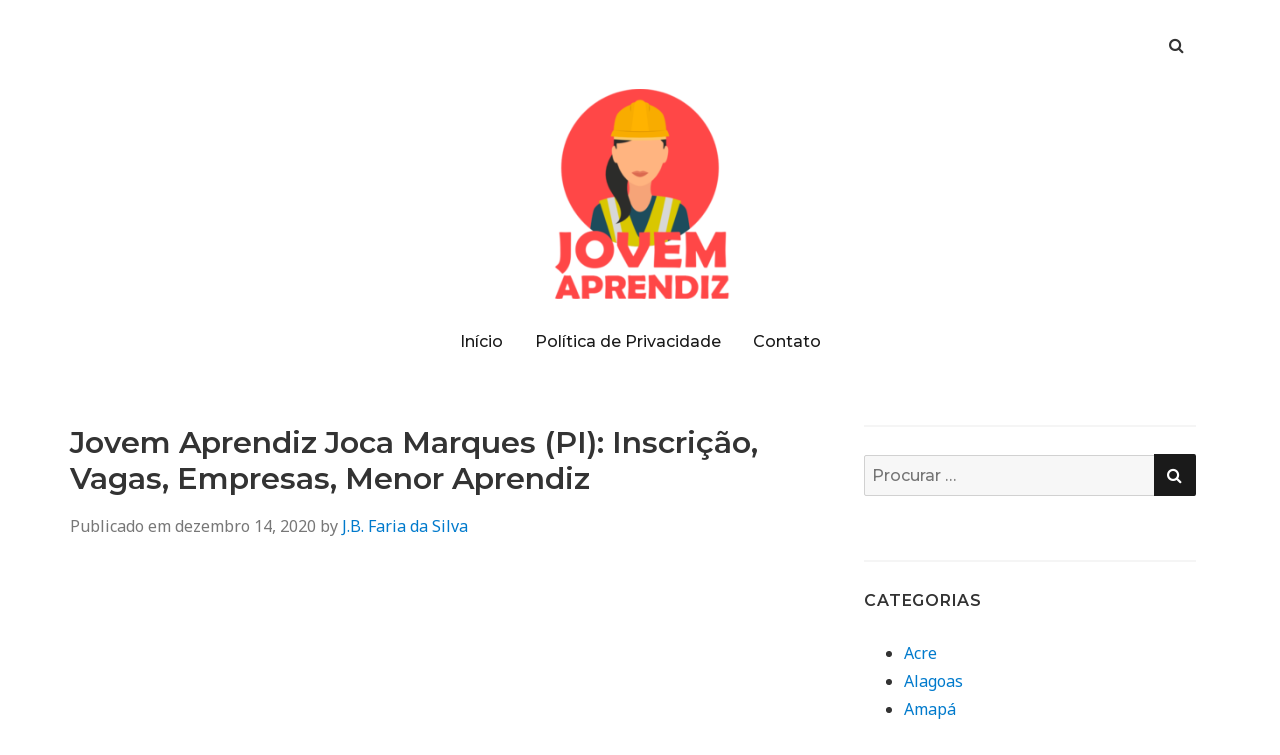

--- FILE ---
content_type: text/html; charset=UTF-8
request_url: https://jovemaprendiz.top/jovem-aprendiz-joca-marques/
body_size: 13165
content:
<!doctype html>
<html lang="pt-BR">
<head class="no-js">
	<meta charset="UTF-8">
	<meta name="viewport" content="width=device-width, initial-scale=1">
	<meta http-equiv="X-UA-Compatible" content="ie=edge">
    <link rel="profile" href="https://gmpg.org/xfn/11">
	    <script>(function(html){html.className = html.className.replace(/\bno-js\b/,'js')})(document.documentElement);</script>
<meta name='robots' content='index, follow, max-image-preview:large, max-snippet:-1, max-video-preview:-1' />

	<!-- This site is optimized with the Yoast SEO plugin v26.6 - https://yoast.com/wordpress/plugins/seo/ -->
	<title>Jovem Aprendiz Joca Marques (PI) ↔ Inscrição, Vagas, Empresas, Menor Aprendiz</title>
	<meta name="description" content="JOVEM APRENDIZ Joca Marques - PI ↔ Como funciona ✅ Quem pode participar ✅ Vagas abertas ✅ Empresas ✅ Inscrição." />
	<link rel="canonical" href="https://jovemaprendiz.top/jovem-aprendiz-joca-marques/" />
	<meta property="og:locale" content="pt_BR" />
	<meta property="og:type" content="article" />
	<meta property="og:title" content="Jovem Aprendiz Joca Marques (PI) ↔ Inscrição, Vagas, Empresas, Menor Aprendiz" />
	<meta property="og:description" content="JOVEM APRENDIZ Joca Marques - PI ↔ Como funciona ✅ Quem pode participar ✅ Vagas abertas ✅ Empresas ✅ Inscrição." />
	<meta property="og:url" content="https://jovemaprendiz.top/jovem-aprendiz-joca-marques/" />
	<meta property="og:site_name" content="Jovem Aprendiz" />
	<meta property="article:published_time" content="2020-12-14T18:12:15+00:00" />
	<meta property="og:image" content="https://1.bp.blogspot.com/-1D6CAKBVA0w/Xoz2XcmomMI/AAAAAAAAC88/25LSHBiOJ004FANGI0nvMKY0TVNlHBrEgCLcBGAsYHQ/s1600/fn.png" />
	<meta name="author" content="J.B. Faria da Silva" />
	<meta name="twitter:card" content="summary_large_image" />
	<meta name="twitter:label1" content="Escrito por" />
	<meta name="twitter:data1" content="J.B. Faria da Silva" />
	<meta name="twitter:label2" content="Est. tempo de leitura" />
	<meta name="twitter:data2" content="4 minutos" />
	<script type="application/ld+json" class="yoast-schema-graph">{"@context":"https://schema.org","@graph":[{"@type":"Article","@id":"https://jovemaprendiz.top/jovem-aprendiz-joca-marques/#article","isPartOf":{"@id":"https://jovemaprendiz.top/jovem-aprendiz-joca-marques/"},"author":{"name":"J.B. Faria da Silva","@id":"https://jovemaprendiz.top/#/schema/person/15d281ecefa0f80dea272e53fca4e540"},"headline":"Jovem Aprendiz Joca Marques (PI): Inscri&ccedil;&atilde;o, Vagas, Empresas, Menor Aprendiz","datePublished":"2020-12-14T18:12:15+00:00","mainEntityOfPage":{"@id":"https://jovemaprendiz.top/jovem-aprendiz-joca-marques/"},"wordCount":730,"publisher":{"@id":"https://jovemaprendiz.top/#organization"},"image":{"@id":"https://jovemaprendiz.top/jovem-aprendiz-joca-marques/#primaryimage"},"thumbnailUrl":"https://1.bp.blogspot.com/-1D6CAKBVA0w/Xoz2XcmomMI/AAAAAAAAC88/25LSHBiOJ004FANGI0nvMKY0TVNlHBrEgCLcBGAsYHQ/s1600/fn.png","keywords":["Nordeste"],"articleSection":["Piauí"],"inLanguage":"pt-BR"},{"@type":"WebPage","@id":"https://jovemaprendiz.top/jovem-aprendiz-joca-marques/","url":"https://jovemaprendiz.top/jovem-aprendiz-joca-marques/","name":"Jovem Aprendiz Joca Marques (PI) ↔ Inscrição, Vagas, Empresas, Menor Aprendiz","isPartOf":{"@id":"https://jovemaprendiz.top/#website"},"primaryImageOfPage":{"@id":"https://jovemaprendiz.top/jovem-aprendiz-joca-marques/#primaryimage"},"image":{"@id":"https://jovemaprendiz.top/jovem-aprendiz-joca-marques/#primaryimage"},"thumbnailUrl":"https://1.bp.blogspot.com/-1D6CAKBVA0w/Xoz2XcmomMI/AAAAAAAAC88/25LSHBiOJ004FANGI0nvMKY0TVNlHBrEgCLcBGAsYHQ/s1600/fn.png","datePublished":"2020-12-14T18:12:15+00:00","description":"JOVEM APRENDIZ Joca Marques - PI ↔ Como funciona ✅ Quem pode participar ✅ Vagas abertas ✅ Empresas ✅ Inscrição.","breadcrumb":{"@id":"https://jovemaprendiz.top/jovem-aprendiz-joca-marques/#breadcrumb"},"inLanguage":"pt-BR","potentialAction":[{"@type":"ReadAction","target":["https://jovemaprendiz.top/jovem-aprendiz-joca-marques/"]}]},{"@type":"ImageObject","inLanguage":"pt-BR","@id":"https://jovemaprendiz.top/jovem-aprendiz-joca-marques/#primaryimage","url":"https://1.bp.blogspot.com/-1D6CAKBVA0w/Xoz2XcmomMI/AAAAAAAAC88/25LSHBiOJ004FANGI0nvMKY0TVNlHBrEgCLcBGAsYHQ/s1600/fn.png","contentUrl":"https://1.bp.blogspot.com/-1D6CAKBVA0w/Xoz2XcmomMI/AAAAAAAAC88/25LSHBiOJ004FANGI0nvMKY0TVNlHBrEgCLcBGAsYHQ/s1600/fn.png"},{"@type":"BreadcrumbList","@id":"https://jovemaprendiz.top/jovem-aprendiz-joca-marques/#breadcrumb","itemListElement":[{"@type":"ListItem","position":1,"name":"Início","item":"https://jovemaprendiz.top/"},{"@type":"ListItem","position":2,"name":"Jovem Aprendiz Joca Marques (PI): Inscri&ccedil;&atilde;o, Vagas, Empresas, Menor Aprendiz"}]},{"@type":"WebSite","@id":"https://jovemaprendiz.top/#website","url":"https://jovemaprendiz.top/","name":"Jovem Aprendiz","description":"Inscrições, Vagas, Requisitos e Benefícios","publisher":{"@id":"https://jovemaprendiz.top/#organization"},"potentialAction":[{"@type":"SearchAction","target":{"@type":"EntryPoint","urlTemplate":"https://jovemaprendiz.top/?s={search_term_string}"},"query-input":{"@type":"PropertyValueSpecification","valueRequired":true,"valueName":"search_term_string"}}],"inLanguage":"pt-BR"},{"@type":"Organization","@id":"https://jovemaprendiz.top/#organization","name":"Jovem Aprendiz","url":"https://jovemaprendiz.top/","logo":{"@type":"ImageObject","inLanguage":"pt-BR","@id":"https://jovemaprendiz.top/#/schema/logo/image/","url":"https://jovemaprendiz.top/wp-content/uploads/2020/02/cropped-logo-jovem-aprendiz.png","contentUrl":"https://jovemaprendiz.top/wp-content/uploads/2020/02/cropped-logo-jovem-aprendiz.png","width":240,"height":240,"caption":"Jovem Aprendiz"},"image":{"@id":"https://jovemaprendiz.top/#/schema/logo/image/"}},{"@type":"Person","@id":"https://jovemaprendiz.top/#/schema/person/15d281ecefa0f80dea272e53fca4e540","name":"J.B. Faria da Silva","image":{"@type":"ImageObject","inLanguage":"pt-BR","@id":"https://jovemaprendiz.top/#/schema/person/image/","url":"https://secure.gravatar.com/avatar/a20609ec3dbdfbadd8bda36f05d58bf637f08ec0032a72a4a4ab4834824b8149?s=96&d=mm&r=g","contentUrl":"https://secure.gravatar.com/avatar/a20609ec3dbdfbadd8bda36f05d58bf637f08ec0032a72a4a4ab4834824b8149?s=96&d=mm&r=g","caption":"J.B. Faria da Silva"},"url":"https://jovemaprendiz.top/author/admin/"}]}</script>
	<!-- / Yoast SEO plugin. -->


<link rel='dns-prefetch' href='//fonts.googleapis.com' />
<link rel="alternate" type="application/rss+xml" title="Feed para Jovem Aprendiz &raquo;" href="https://jovemaprendiz.top/feed/" />
<link rel="alternate" type="application/rss+xml" title="Feed de comentários para Jovem Aprendiz &raquo;" href="https://jovemaprendiz.top/comments/feed/" />
<link rel="alternate" title="oEmbed (JSON)" type="application/json+oembed" href="https://jovemaprendiz.top/wp-json/oembed/1.0/embed?url=https%3A%2F%2Fjovemaprendiz.top%2Fjovem-aprendiz-joca-marques%2F" />
<link rel="alternate" title="oEmbed (XML)" type="text/xml+oembed" href="https://jovemaprendiz.top/wp-json/oembed/1.0/embed?url=https%3A%2F%2Fjovemaprendiz.top%2Fjovem-aprendiz-joca-marques%2F&#038;format=xml" />
<style id='wp-img-auto-sizes-contain-inline-css' type='text/css'>
img:is([sizes=auto i],[sizes^="auto," i]){contain-intrinsic-size:3000px 1500px}
/*# sourceURL=wp-img-auto-sizes-contain-inline-css */
</style>
<style id='wp-emoji-styles-inline-css' type='text/css'>

	img.wp-smiley, img.emoji {
		display: inline !important;
		border: none !important;
		box-shadow: none !important;
		height: 1em !important;
		width: 1em !important;
		margin: 0 0.07em !important;
		vertical-align: -0.1em !important;
		background: none !important;
		padding: 0 !important;
	}
/*# sourceURL=wp-emoji-styles-inline-css */
</style>
<style id='wp-block-library-inline-css' type='text/css'>
:root{--wp-block-synced-color:#7a00df;--wp-block-synced-color--rgb:122,0,223;--wp-bound-block-color:var(--wp-block-synced-color);--wp-editor-canvas-background:#ddd;--wp-admin-theme-color:#007cba;--wp-admin-theme-color--rgb:0,124,186;--wp-admin-theme-color-darker-10:#006ba1;--wp-admin-theme-color-darker-10--rgb:0,107,160.5;--wp-admin-theme-color-darker-20:#005a87;--wp-admin-theme-color-darker-20--rgb:0,90,135;--wp-admin-border-width-focus:2px}@media (min-resolution:192dpi){:root{--wp-admin-border-width-focus:1.5px}}.wp-element-button{cursor:pointer}:root .has-very-light-gray-background-color{background-color:#eee}:root .has-very-dark-gray-background-color{background-color:#313131}:root .has-very-light-gray-color{color:#eee}:root .has-very-dark-gray-color{color:#313131}:root .has-vivid-green-cyan-to-vivid-cyan-blue-gradient-background{background:linear-gradient(135deg,#00d084,#0693e3)}:root .has-purple-crush-gradient-background{background:linear-gradient(135deg,#34e2e4,#4721fb 50%,#ab1dfe)}:root .has-hazy-dawn-gradient-background{background:linear-gradient(135deg,#faaca8,#dad0ec)}:root .has-subdued-olive-gradient-background{background:linear-gradient(135deg,#fafae1,#67a671)}:root .has-atomic-cream-gradient-background{background:linear-gradient(135deg,#fdd79a,#004a59)}:root .has-nightshade-gradient-background{background:linear-gradient(135deg,#330968,#31cdcf)}:root .has-midnight-gradient-background{background:linear-gradient(135deg,#020381,#2874fc)}:root{--wp--preset--font-size--normal:16px;--wp--preset--font-size--huge:42px}.has-regular-font-size{font-size:1em}.has-larger-font-size{font-size:2.625em}.has-normal-font-size{font-size:var(--wp--preset--font-size--normal)}.has-huge-font-size{font-size:var(--wp--preset--font-size--huge)}.has-text-align-center{text-align:center}.has-text-align-left{text-align:left}.has-text-align-right{text-align:right}.has-fit-text{white-space:nowrap!important}#end-resizable-editor-section{display:none}.aligncenter{clear:both}.items-justified-left{justify-content:flex-start}.items-justified-center{justify-content:center}.items-justified-right{justify-content:flex-end}.items-justified-space-between{justify-content:space-between}.screen-reader-text{border:0;clip-path:inset(50%);height:1px;margin:-1px;overflow:hidden;padding:0;position:absolute;width:1px;word-wrap:normal!important}.screen-reader-text:focus{background-color:#ddd;clip-path:none;color:#444;display:block;font-size:1em;height:auto;left:5px;line-height:normal;padding:15px 23px 14px;text-decoration:none;top:5px;width:auto;z-index:100000}html :where(.has-border-color){border-style:solid}html :where([style*=border-top-color]){border-top-style:solid}html :where([style*=border-right-color]){border-right-style:solid}html :where([style*=border-bottom-color]){border-bottom-style:solid}html :where([style*=border-left-color]){border-left-style:solid}html :where([style*=border-width]){border-style:solid}html :where([style*=border-top-width]){border-top-style:solid}html :where([style*=border-right-width]){border-right-style:solid}html :where([style*=border-bottom-width]){border-bottom-style:solid}html :where([style*=border-left-width]){border-left-style:solid}html :where(img[class*=wp-image-]){height:auto;max-width:100%}:where(figure){margin:0 0 1em}html :where(.is-position-sticky){--wp-admin--admin-bar--position-offset:var(--wp-admin--admin-bar--height,0px)}@media screen and (max-width:600px){html :where(.is-position-sticky){--wp-admin--admin-bar--position-offset:0px}}

/*# sourceURL=wp-block-library-inline-css */
</style><style id='global-styles-inline-css' type='text/css'>
:root{--wp--preset--aspect-ratio--square: 1;--wp--preset--aspect-ratio--4-3: 4/3;--wp--preset--aspect-ratio--3-4: 3/4;--wp--preset--aspect-ratio--3-2: 3/2;--wp--preset--aspect-ratio--2-3: 2/3;--wp--preset--aspect-ratio--16-9: 16/9;--wp--preset--aspect-ratio--9-16: 9/16;--wp--preset--color--black: #000000;--wp--preset--color--cyan-bluish-gray: #abb8c3;--wp--preset--color--white: #ffffff;--wp--preset--color--pale-pink: #f78da7;--wp--preset--color--vivid-red: #cf2e2e;--wp--preset--color--luminous-vivid-orange: #ff6900;--wp--preset--color--luminous-vivid-amber: #fcb900;--wp--preset--color--light-green-cyan: #7bdcb5;--wp--preset--color--vivid-green-cyan: #00d084;--wp--preset--color--pale-cyan-blue: #8ed1fc;--wp--preset--color--vivid-cyan-blue: #0693e3;--wp--preset--color--vivid-purple: #9b51e0;--wp--preset--gradient--vivid-cyan-blue-to-vivid-purple: linear-gradient(135deg,rgb(6,147,227) 0%,rgb(155,81,224) 100%);--wp--preset--gradient--light-green-cyan-to-vivid-green-cyan: linear-gradient(135deg,rgb(122,220,180) 0%,rgb(0,208,130) 100%);--wp--preset--gradient--luminous-vivid-amber-to-luminous-vivid-orange: linear-gradient(135deg,rgb(252,185,0) 0%,rgb(255,105,0) 100%);--wp--preset--gradient--luminous-vivid-orange-to-vivid-red: linear-gradient(135deg,rgb(255,105,0) 0%,rgb(207,46,46) 100%);--wp--preset--gradient--very-light-gray-to-cyan-bluish-gray: linear-gradient(135deg,rgb(238,238,238) 0%,rgb(169,184,195) 100%);--wp--preset--gradient--cool-to-warm-spectrum: linear-gradient(135deg,rgb(74,234,220) 0%,rgb(151,120,209) 20%,rgb(207,42,186) 40%,rgb(238,44,130) 60%,rgb(251,105,98) 80%,rgb(254,248,76) 100%);--wp--preset--gradient--blush-light-purple: linear-gradient(135deg,rgb(255,206,236) 0%,rgb(152,150,240) 100%);--wp--preset--gradient--blush-bordeaux: linear-gradient(135deg,rgb(254,205,165) 0%,rgb(254,45,45) 50%,rgb(107,0,62) 100%);--wp--preset--gradient--luminous-dusk: linear-gradient(135deg,rgb(255,203,112) 0%,rgb(199,81,192) 50%,rgb(65,88,208) 100%);--wp--preset--gradient--pale-ocean: linear-gradient(135deg,rgb(255,245,203) 0%,rgb(182,227,212) 50%,rgb(51,167,181) 100%);--wp--preset--gradient--electric-grass: linear-gradient(135deg,rgb(202,248,128) 0%,rgb(113,206,126) 100%);--wp--preset--gradient--midnight: linear-gradient(135deg,rgb(2,3,129) 0%,rgb(40,116,252) 100%);--wp--preset--font-size--small: 13px;--wp--preset--font-size--medium: 20px;--wp--preset--font-size--large: 36px;--wp--preset--font-size--x-large: 42px;--wp--preset--spacing--20: 0.44rem;--wp--preset--spacing--30: 0.67rem;--wp--preset--spacing--40: 1rem;--wp--preset--spacing--50: 1.5rem;--wp--preset--spacing--60: 2.25rem;--wp--preset--spacing--70: 3.38rem;--wp--preset--spacing--80: 5.06rem;--wp--preset--shadow--natural: 6px 6px 9px rgba(0, 0, 0, 0.2);--wp--preset--shadow--deep: 12px 12px 50px rgba(0, 0, 0, 0.4);--wp--preset--shadow--sharp: 6px 6px 0px rgba(0, 0, 0, 0.2);--wp--preset--shadow--outlined: 6px 6px 0px -3px rgb(255, 255, 255), 6px 6px rgb(0, 0, 0);--wp--preset--shadow--crisp: 6px 6px 0px rgb(0, 0, 0);}:where(.is-layout-flex){gap: 0.5em;}:where(.is-layout-grid){gap: 0.5em;}body .is-layout-flex{display: flex;}.is-layout-flex{flex-wrap: wrap;align-items: center;}.is-layout-flex > :is(*, div){margin: 0;}body .is-layout-grid{display: grid;}.is-layout-grid > :is(*, div){margin: 0;}:where(.wp-block-columns.is-layout-flex){gap: 2em;}:where(.wp-block-columns.is-layout-grid){gap: 2em;}:where(.wp-block-post-template.is-layout-flex){gap: 1.25em;}:where(.wp-block-post-template.is-layout-grid){gap: 1.25em;}.has-black-color{color: var(--wp--preset--color--black) !important;}.has-cyan-bluish-gray-color{color: var(--wp--preset--color--cyan-bluish-gray) !important;}.has-white-color{color: var(--wp--preset--color--white) !important;}.has-pale-pink-color{color: var(--wp--preset--color--pale-pink) !important;}.has-vivid-red-color{color: var(--wp--preset--color--vivid-red) !important;}.has-luminous-vivid-orange-color{color: var(--wp--preset--color--luminous-vivid-orange) !important;}.has-luminous-vivid-amber-color{color: var(--wp--preset--color--luminous-vivid-amber) !important;}.has-light-green-cyan-color{color: var(--wp--preset--color--light-green-cyan) !important;}.has-vivid-green-cyan-color{color: var(--wp--preset--color--vivid-green-cyan) !important;}.has-pale-cyan-blue-color{color: var(--wp--preset--color--pale-cyan-blue) !important;}.has-vivid-cyan-blue-color{color: var(--wp--preset--color--vivid-cyan-blue) !important;}.has-vivid-purple-color{color: var(--wp--preset--color--vivid-purple) !important;}.has-black-background-color{background-color: var(--wp--preset--color--black) !important;}.has-cyan-bluish-gray-background-color{background-color: var(--wp--preset--color--cyan-bluish-gray) !important;}.has-white-background-color{background-color: var(--wp--preset--color--white) !important;}.has-pale-pink-background-color{background-color: var(--wp--preset--color--pale-pink) !important;}.has-vivid-red-background-color{background-color: var(--wp--preset--color--vivid-red) !important;}.has-luminous-vivid-orange-background-color{background-color: var(--wp--preset--color--luminous-vivid-orange) !important;}.has-luminous-vivid-amber-background-color{background-color: var(--wp--preset--color--luminous-vivid-amber) !important;}.has-light-green-cyan-background-color{background-color: var(--wp--preset--color--light-green-cyan) !important;}.has-vivid-green-cyan-background-color{background-color: var(--wp--preset--color--vivid-green-cyan) !important;}.has-pale-cyan-blue-background-color{background-color: var(--wp--preset--color--pale-cyan-blue) !important;}.has-vivid-cyan-blue-background-color{background-color: var(--wp--preset--color--vivid-cyan-blue) !important;}.has-vivid-purple-background-color{background-color: var(--wp--preset--color--vivid-purple) !important;}.has-black-border-color{border-color: var(--wp--preset--color--black) !important;}.has-cyan-bluish-gray-border-color{border-color: var(--wp--preset--color--cyan-bluish-gray) !important;}.has-white-border-color{border-color: var(--wp--preset--color--white) !important;}.has-pale-pink-border-color{border-color: var(--wp--preset--color--pale-pink) !important;}.has-vivid-red-border-color{border-color: var(--wp--preset--color--vivid-red) !important;}.has-luminous-vivid-orange-border-color{border-color: var(--wp--preset--color--luminous-vivid-orange) !important;}.has-luminous-vivid-amber-border-color{border-color: var(--wp--preset--color--luminous-vivid-amber) !important;}.has-light-green-cyan-border-color{border-color: var(--wp--preset--color--light-green-cyan) !important;}.has-vivid-green-cyan-border-color{border-color: var(--wp--preset--color--vivid-green-cyan) !important;}.has-pale-cyan-blue-border-color{border-color: var(--wp--preset--color--pale-cyan-blue) !important;}.has-vivid-cyan-blue-border-color{border-color: var(--wp--preset--color--vivid-cyan-blue) !important;}.has-vivid-purple-border-color{border-color: var(--wp--preset--color--vivid-purple) !important;}.has-vivid-cyan-blue-to-vivid-purple-gradient-background{background: var(--wp--preset--gradient--vivid-cyan-blue-to-vivid-purple) !important;}.has-light-green-cyan-to-vivid-green-cyan-gradient-background{background: var(--wp--preset--gradient--light-green-cyan-to-vivid-green-cyan) !important;}.has-luminous-vivid-amber-to-luminous-vivid-orange-gradient-background{background: var(--wp--preset--gradient--luminous-vivid-amber-to-luminous-vivid-orange) !important;}.has-luminous-vivid-orange-to-vivid-red-gradient-background{background: var(--wp--preset--gradient--luminous-vivid-orange-to-vivid-red) !important;}.has-very-light-gray-to-cyan-bluish-gray-gradient-background{background: var(--wp--preset--gradient--very-light-gray-to-cyan-bluish-gray) !important;}.has-cool-to-warm-spectrum-gradient-background{background: var(--wp--preset--gradient--cool-to-warm-spectrum) !important;}.has-blush-light-purple-gradient-background{background: var(--wp--preset--gradient--blush-light-purple) !important;}.has-blush-bordeaux-gradient-background{background: var(--wp--preset--gradient--blush-bordeaux) !important;}.has-luminous-dusk-gradient-background{background: var(--wp--preset--gradient--luminous-dusk) !important;}.has-pale-ocean-gradient-background{background: var(--wp--preset--gradient--pale-ocean) !important;}.has-electric-grass-gradient-background{background: var(--wp--preset--gradient--electric-grass) !important;}.has-midnight-gradient-background{background: var(--wp--preset--gradient--midnight) !important;}.has-small-font-size{font-size: var(--wp--preset--font-size--small) !important;}.has-medium-font-size{font-size: var(--wp--preset--font-size--medium) !important;}.has-large-font-size{font-size: var(--wp--preset--font-size--large) !important;}.has-x-large-font-size{font-size: var(--wp--preset--font-size--x-large) !important;}
/*# sourceURL=global-styles-inline-css */
</style>

<style id='classic-theme-styles-inline-css' type='text/css'>
/*! This file is auto-generated */
.wp-block-button__link{color:#fff;background-color:#32373c;border-radius:9999px;box-shadow:none;text-decoration:none;padding:calc(.667em + 2px) calc(1.333em + 2px);font-size:1.125em}.wp-block-file__button{background:#32373c;color:#fff;text-decoration:none}
/*# sourceURL=/wp-includes/css/classic-themes.min.css */
</style>
<link rel='stylesheet' id='contact-form-7-css' href='https://jovemaprendiz.top/wp-content/plugins/contact-form-7/includes/css/styles.css?ver=6.1.4' type='text/css' media='all' />
<link rel='stylesheet' id='kk-star-ratings-css' href='https://jovemaprendiz.top/wp-content/plugins/kk-star-ratings/src/core/public/css/kk-star-ratings.min.css?ver=5.4.10.3' type='text/css' media='all' />
<link rel='stylesheet' id='simplent-google-fonts-css' href='https://fonts.googleapis.com/css?family=Montserrat%3A300%2C400%2C500%2C600%2C700%2C800%7CNoto+Sans%3A400%2C400i%2C700%2C700i&#038;ver=6.9' type='text/css' media='all' />
<link rel='stylesheet' id='bootstrap-css' href='https://jovemaprendiz.top/wp-content/themes/simplent/assets/css/bootstrap.min.css?ver=3.3.7' type='text/css' media='all' />
<link rel='stylesheet' id='font-awesome-css' href='https://jovemaprendiz.top/wp-content/themes/simplent/assets/css/font-awesome.min.css?ver=4.7.0' type='text/css' media='all' />
<link rel='stylesheet' id='simplent-style-css' href='https://jovemaprendiz.top/wp-content/themes/simplent/style.css?ver=6.9' type='text/css' media='all' />
<script type="text/javascript" src="https://jovemaprendiz.top/wp-includes/js/jquery/jquery.min.js?ver=3.7.1" id="jquery-core-js"></script>
<script type="text/javascript" src="https://jovemaprendiz.top/wp-includes/js/jquery/jquery-migrate.min.js?ver=3.4.1" id="jquery-migrate-js"></script>
<script type="text/javascript" id="jquery-js-after">
/* <![CDATA[ */
jQuery(document).ready(function() {
	jQuery(".13df4fe462d304076197f350ffc991ce").click(function() {
		jQuery.post(
			"https://jovemaprendiz.top/wp-admin/admin-ajax.php", {
				"action": "quick_adsense_onpost_ad_click",
				"quick_adsense_onpost_ad_index": jQuery(this).attr("data-index"),
				"quick_adsense_nonce": "e148308014",
			}, function(response) { }
		);
	});
});

//# sourceURL=jquery-js-after
/* ]]> */
</script>
<link rel="https://api.w.org/" href="https://jovemaprendiz.top/wp-json/" /><link rel="alternate" title="JSON" type="application/json" href="https://jovemaprendiz.top/wp-json/wp/v2/posts/1077" /><link rel="EditURI" type="application/rsd+xml" title="RSD" href="https://jovemaprendiz.top/xmlrpc.php?rsd" />
<meta name="generator" content="WordPress 6.9" />
<link rel='shortlink' href='https://jovemaprendiz.top/?p=1077' />
<script data-ad-client="ca-pub-1671498104303322" async src="https://pagead2.googlesyndication.com/pagead/js/adsbygoogle.js"></script>	<style id="simplent-custom-header-styles" type="text/css">
    .site-branding .site-title a,
    .site-description {
        color: #blank;
    }
	</style>

		<style type="text/css" id="header-css">
		.site-branding {
			margin: 0 auto 0 0;
		}

		.site-branding .site-title,
		.site-description {
			clip: rect(1px, 1px, 1px, 1px);
			position: absolute;
		}
	</style>
	<link rel="icon" href="https://jovemaprendiz.top/wp-content/uploads/2020/02/cropped-190696-32x32.png" sizes="32x32" />
<link rel="icon" href="https://jovemaprendiz.top/wp-content/uploads/2020/02/cropped-190696-192x192.png" sizes="192x192" />
<link rel="apple-touch-icon" href="https://jovemaprendiz.top/wp-content/uploads/2020/02/cropped-190696-180x180.png" />
<meta name="msapplication-TileImage" content="https://jovemaprendiz.top/wp-content/uploads/2020/02/cropped-190696-270x270.png" />

</head>
<body class="wp-singular post-template-default single single-post postid-1077 single-format-standard wp-custom-logo wp-theme-simplent">
    <div class="search-popup">
        <span class="search-popup-close"><i class="fa fa-times"></i></span>
        
<form action="https://jovemaprendiz.top/" method="get" role="search" id="searchform_topbar" class="search-top-bar-popup search-form">
	<label>
		<span class="screen-reader-text">Busca por:</span>
		<input type="search" class="search-field-top-bar" id="search-field-top-bar" placeholder="Procurar &hellip;" value="" name="s" />
	</label>
	<button type="submit" class="search-submit search-top-bar-submit" id="search-top-bar-submit">
        <span class="fa fa-search header-search-icon"></span>
        <span class="screen-reader-text">
            Pesquisa        </span>
    </button>
</form>
    </div><!-- .search-popup -->

<div id="page" class="site">
    <div class="site-inner">
        <a class="skip-link screen-reader-text" href="#content">Pular para o conteúdo</a>

        <header id="masthead" class="site-header" role="banner">

                    <div class="container">
                <div class="header-links">
                                            <span class="btn-search fa fa-search icon-button-search"></span>
                    	                                </div><!-- .header-link -->
            </div>
        
        <div class="site-header-main">
            <div class="site-branding">
                <a href="https://jovemaprendiz.top/" class="custom-logo-link" rel="home"><img width="240" height="240" src="https://jovemaprendiz.top/wp-content/uploads/2020/02/cropped-logo-jovem-aprendiz.png" class="custom-logo" alt="Jovem Aprendiz" decoding="async" fetchpriority="high" srcset="https://jovemaprendiz.top/wp-content/uploads/2020/02/cropped-logo-jovem-aprendiz.png 240w, https://jovemaprendiz.top/wp-content/uploads/2020/02/cropped-logo-jovem-aprendiz-150x150.png 150w" sizes="(max-width: 240px) 100vw, 240px" /></a>                    <p class="site-title">
                        <a href="https://jovemaprendiz.top/" rel="home">
                            Jovem Aprendiz                        </a>
                    </p>
                                    <p class="site-description">Inscrições, Vagas, Requisitos e Benefícios</p>
                
            </div><!-- .site-branding -->

                        <div class="menu-wrapper">
                <button id="menu-toggle" class="menu-toggle toggled-on" aria-expanded="true" aria-controls="site-navigation social-navigation">Menu</button>
                <div id="site-header-menu" class="site-header-menu clearfix">

                        <nav id="site-navigation" class="main-navigation container" role="navigation" aria-label="Menu principal">
				            <div class="menu-menu-1-container"><ul id="menu-menu-1" class="primary-menu"><li id="menu-item-13" class="menu-item menu-item-type-custom menu-item-object-custom menu-item-home menu-item-13"><a href="https://jovemaprendiz.top/">Início</a></li>
<li id="menu-item-15" class="menu-item menu-item-type-post_type menu-item-object-page menu-item-15"><a href="https://jovemaprendiz.top/politica-de-privacidade/">Política de Privacidade</a></li>
<li id="menu-item-14" class="menu-item menu-item-type-post_type menu-item-object-page menu-item-14"><a href="https://jovemaprendiz.top/contato/">Contato</a></li>
</ul></div>                        </nav><!-- .main-navigation -->
                </div><!-- .site-header-menu -->
            </div><!-- .menu-wrapper -->
            
        </div><!-- .site-header-main -->


    
</header>

        <div id="content" class="site-content container">

	<div id="primary" class="content-area row">
		<main id="main" class="site-main col-md-8 col-sm-12" role="main">

			
<article id="post-1077" class="post-1077 post type-post status-publish format-standard hentry category-piaui tag-nordeste">

	<header class="entry-header">
		<h1 class="entry-title">Jovem Aprendiz Joca Marques (PI): Inscri&ccedil;&atilde;o, Vagas, Empresas, Menor Aprendiz</h1>
		<div class="entry-info">
			<span class="posted-on">Publicado em <time class="entry-date published updated" datetime="2020-12-14T18:12:15+00:00">dezembro 14, 2020</time></span><span class="author-info"> by <a href="https://jovemaprendiz.top/author/admin/">J.B. Faria da Silva</a></span>		</div>
	</header>

	
	<div class="entry-content">
		<div class="13df4fe462d304076197f350ffc991ce" data-index="1" style="float: none; margin:0px 0 0px 0; text-align:center;">
<script async src="//pagead2.googlesyndication.com/pagead/js/adsbygoogle.js"></script>
<!-- link 1 -->
<ins class="adsbygoogle"
     style="display:block"
     data-ad-client="ca-pub-1671498104303322"
     data-ad-slot="6617300856"
     data-ad-format="link"
     data-full-width-responsive="true"></ins>
<script>
(adsbygoogle = window.adsbygoogle || []).push({});
</script>
</div>
<p>O <strong>Jovem Aprendiz Joca Marques (PI)</strong> &eacute; uma grande possibilidade para qualquer candidato jocamarquense que deseja participar do mercado de trabalho. A iniciativa de aprendizagem est&aacute; com vagas dispon&iacute;veis, e qualquer um dos 5.350 residentes de Joca Marques pode participar do Jovem Aprendiz Joca Marques.</p><div class="13df4fe462d304076197f350ffc991ce" data-index="2" style="float: none; margin:0px 0 0px 0; text-align:center;">
<script async src="//pagead2.googlesyndication.com/pagead/js/adsbygoogle.js"></script>
<!-- link 2 -->
<ins class="adsbygoogle"
     style="display:block"
     data-ad-client="ca-pub-1671498104303322"
     data-ad-slot="8487773969"
     data-ad-format="link"
     data-full-width-responsive="true"></ins>
<script>
(adsbygoogle = window.adsbygoogle || []).push({});
</script>
</div>

<p>Logo abaixo, voc&ecirc; jocamarquense poder&aacute; acessar todas as informa&ccedil;&otilde;es necess&aacute;rias para participar do <strong>Jovem Aprendiz Joca Marques</strong>. Iremos mostrar com detalhes como funciona o processo de matr&iacute;cula, bem como tamb&eacute;m as regras para se participar&nbsp; e benef&iacute;cios concedidos pelo programa!</p>
<p><img decoding="async" class="size-full" src="https://1.bp.blogspot.com/-1D6CAKBVA0w/Xoz2XcmomMI/AAAAAAAAC88/25LSHBiOJ004FANGI0nvMKY0TVNlHBrEgCLcBGAsYHQ/s1600/fn.png" alt="Jovem Aprendiz" width="100%" /></p>
<h2>Jovem Aprendiz Joca Marques</h2>
<p>Sendo uma localidade de 5.350 pessoas do <a href="https://jovemaprendiz.top/category/piaui/"><strong>Piauí</strong></a>, Joca Marques tamb&eacute;m providencia vagas no programa Jovem Aprendiz. Programa esse, que tem como objetivo ofertar oportunidade aos jovens e adolescentes de obterem experi&ecirc;ncias no mercado de trabalho, visto que, no passado essas chances eram m&iacute;nimas devido a falta de programas como este.</p><div class="13df4fe462d304076197f350ffc991ce" data-index="5" style="float: none; margin:0px 0 0px 0; text-align:center;">
<script async src="//pagead2.googlesyndication.com/pagead/js/adsbygoogle.js"></script>
<!-- link 3 -->
<ins class="adsbygoogle"
     style="display:block"
     data-ad-client="ca-pub-1671498104303322"
     data-ad-slot="6196320375"
     data-ad-format="link"
     data-full-width-responsive="true"></ins>
<script>
(adsbygoogle = window.adsbygoogle || []).push({});
</script>
</div>

<p>Com o <strong>Jovem Aprendiz Joca Marques</strong>, os ingressantes n&atilde;o precisam largar a escola para garantir a vaga. Assim sendo, al&eacute;m de incentivar que ganhem mais interesse pelos estudos, a oportunidade ainda gera emprego.</p>
<p>https://www.youtube.com/watch?v=PUWYTYkCXX4</p>
<p>Al&eacute;m de uma aprendizagem profissional criada a partir de um curso profissionalizante, tamb&eacute;m oferecido pela empresa contratante.</p>
<p>Em seguida, mais informa&ccedil;&otilde;es sobre!</p>
<h2>Benef&iacute;cios oferecidos ao Jovem Aprendiz Joca Marques</h2>
<p>Al&eacute;m de ganhar experi&ecirc;ncias e conhecimento, o <strong>Jovem Aprendiz Joca Marques</strong> tem direito a diversos benef&iacute;cios. Esses benef&iacute;cios s&atilde;o oferecidos tanto pelas organiza&ccedil;&otilde;es de grande porte como tamb&eacute;m de m&eacute;dio porte, que integram o programa.</p>
<p>Confira a seguir, a lista de benef&iacute;cios:</p>
<ul>
<li>Sal&aacute;rio no valor de um sal&aacute;rio-m&iacute;nimo nacional;</li>
<li>Participa&ccedil;&atilde;o no 13&ordm; sal&aacute;rio;</li>
<li>Vale-refei&ccedil;&atilde;o;</li>
<li>Aux&iacute;lio-transporte sem desconto no sal&aacute;rio;</li>
<li>Seguro de vida em grupo;</li>
<li>Assist&ecirc;ncia odontol&oacute;gica;</li>
<li>Seguro de vida;</li>
<li>Plano de Sa&uacute;de;</li>
<li>Curso de capacita&ccedil;&atilde;o profissional;</li>
<li>F&eacute;rias remuneradas.</li>
</ul>
<p><strong>Confira mais oportunidades de aprendizagem do Piauí:</strong></p><div class="13df4fe462d304076197f350ffc991ce" data-index="3" style="float: none; margin:0px 0 0px 0; text-align:center;">
<script async src="//pagead2.googlesyndication.com/pagead/js/adsbygoogle.js"></script>
<!-- 336 1 -->
<ins class="adsbygoogle"
     style="display:inline-block;width:336px;height:280px"
     data-ad-client="ca-pub-1671498104303322"
     data-ad-slot="5115628876"></ins>
<script>
(adsbygoogle = window.adsbygoogle || []).push({});
</script>
</div>

<p><strong>[sspostsincat category=&#8221;Piauí&#8221;]</strong></p>
<h2>Vagas abertas no Jovem Aprendiz Joca Marques</h2>
<p>Diversas corpora&ccedil;&otilde;es oferecem vagas no <strong>Jovem Aprendiz Joca Marques</strong>. Essas vagas, na maioria das vezes ficam abertas durante todo o ano. Dessa Forma, o aspirante possui uma maior oportunidade de ser nomeado.</p>
<p>Entre as principais empresas, est&atilde;o:</p>
<ul>
<li>Banco do Brasil;</li>
<li>Caixa Econ&ocirc;mica Federal;</li>
<li>Correios;</li>
<li>Ita&uacute;;</li>
<li>Bradesco;</li>
<li>Detran PI.</li>
</ul>
<p>*Para informa&ccedil;&otilde;es sobre o <strong>Jovem Aprendiz Joca Marques</strong> de uma das empresas listadas acima, basta apenas acessar a sua p&aacute;gina oficial.</p>
<h2>Quem pode se inscrever no Jovem Aprendiz Joca Marques?</h2>
<p>A <strong>Lei de Aprendizagem</strong> criou algumas regras, onde apenas aqueles que se enquadrarem podem se inscrever no <strong>Jovem Aprendiz Joca Marques</strong>.</p>
<p>Abaixo, leia se voc&ecirc; se enquadra em uma das regras de cadastro no <a href="https://jovemaprendiz.top/">Jovem Aprendiz</a>:</p>
<ul>
<li>O candidato dever&aacute; ter entre 14 e 21 anos no m&aacute;ximo;</li>
<li>Estar inscrito em uma institui&ccedil;&atilde;o de ensino nos cursos de Ensino Fundamental ou Ensino M&eacute;dio;</li>
<li>Ser&aacute; dada prefer&ecirc;ncia para jovens de baixa renda (requisito n&atilde;o obrigat&oacute;rio);</li>
<li>Possuir carga hor&aacute;ria dispon&iacute;vel de 4 &agrave; 6 horas di&aacute;rias (tempo para a realiza&ccedil;&atilde;o das atividades profissionais);</li>
<li>N&atilde;o ter nenhum registro profissional anterior na carteira de trabalho.</li>
</ul>
<h2>Inscri&ccedil;&otilde;es Jovem Aprendiz Joca Marques (PI)</h2>
<p>As <strong>inscri&ccedil;&otilde;es no Jovem Aprendiz Joca Marques</strong> podem ser efetuadas exclusivamente online, de duas maneiras diferentes:</p>
<ul>
<li>Usando o pr&oacute;prio site da empresa desejada;</li>
<li>Utilizando p&aacute;ginas de quadro de empregos.</li>
</ul>
<p>No portal da empresa, voc&ecirc; precisa unicamente procurar pela op&ccedil;&atilde;o &ldquo;Trabalhe Conosco&rdquo; que em v&aacute;rias sites est&aacute; localizada no fim da p&aacute;gina.</p>
<p>Caso opte pela segunda op&ccedil;&atilde;o, veja a seguir os principais sites que informam vagas de emprego no <strong>Jovem Aprendiz Joca Marques</strong>:</p>
<ul>
<li>Infojobs</li>
<li>Vagas.com.br</li>
<li>Mitula</li>
<li>Secretaria do Trabalho do Estado do Piauí</li>
<li>JobR&aacute;pido</li>
</ul>


<div class="kk-star-ratings kksr-auto kksr-align-left kksr-valign-bottom"
    data-payload='{&quot;align&quot;:&quot;left&quot;,&quot;id&quot;:&quot;1077&quot;,&quot;slug&quot;:&quot;default&quot;,&quot;valign&quot;:&quot;bottom&quot;,&quot;ignore&quot;:&quot;&quot;,&quot;reference&quot;:&quot;auto&quot;,&quot;class&quot;:&quot;&quot;,&quot;count&quot;:&quot;0&quot;,&quot;legendonly&quot;:&quot;&quot;,&quot;readonly&quot;:&quot;&quot;,&quot;score&quot;:&quot;0&quot;,&quot;starsonly&quot;:&quot;&quot;,&quot;best&quot;:&quot;5&quot;,&quot;gap&quot;:&quot;4&quot;,&quot;greet&quot;:&quot;Rate this post&quot;,&quot;legend&quot;:&quot;0\/5 - (0 voto)&quot;,&quot;size&quot;:&quot;24&quot;,&quot;title&quot;:&quot;Jovem Aprendiz Joca Marques (PI): Inscri\u0026ccedil;\u0026atilde;o, Vagas, Empresas, Menor Aprendiz&quot;,&quot;width&quot;:&quot;0&quot;,&quot;_legend&quot;:&quot;{score}\/{best} - ({count} {votes})&quot;,&quot;font_factor&quot;:&quot;1.25&quot;}'>
            
<div class="kksr-stars">
    
<div class="kksr-stars-inactive">
            <div class="kksr-star" data-star="1" style="padding-right: 4px">
            

<div class="kksr-icon" style="width: 24px; height: 24px;"></div>
        </div>
            <div class="kksr-star" data-star="2" style="padding-right: 4px">
            

<div class="kksr-icon" style="width: 24px; height: 24px;"></div>
        </div>
            <div class="kksr-star" data-star="3" style="padding-right: 4px">
            

<div class="kksr-icon" style="width: 24px; height: 24px;"></div>
        </div>
            <div class="kksr-star" data-star="4" style="padding-right: 4px">
            

<div class="kksr-icon" style="width: 24px; height: 24px;"></div>
        </div>
            <div class="kksr-star" data-star="5" style="padding-right: 4px">
            

<div class="kksr-icon" style="width: 24px; height: 24px;"></div>
        </div>
    </div>
    
<div class="kksr-stars-active" style="width: 0px;">
            <div class="kksr-star" style="padding-right: 4px">
            

<div class="kksr-icon" style="width: 24px; height: 24px;"></div>
        </div>
            <div class="kksr-star" style="padding-right: 4px">
            

<div class="kksr-icon" style="width: 24px; height: 24px;"></div>
        </div>
            <div class="kksr-star" style="padding-right: 4px">
            

<div class="kksr-icon" style="width: 24px; height: 24px;"></div>
        </div>
            <div class="kksr-star" style="padding-right: 4px">
            

<div class="kksr-icon" style="width: 24px; height: 24px;"></div>
        </div>
            <div class="kksr-star" style="padding-right: 4px">
            

<div class="kksr-icon" style="width: 24px; height: 24px;"></div>
        </div>
    </div>
</div>
                

<div class="kksr-legend" style="font-size: 19.2px;">
            <span class="kksr-muted">Rate this post</span>
    </div>
    </div>
<div class="13df4fe462d304076197f350ffc991ce" data-index="4" style="float: none; margin:0px 0 0px 0; text-align:center;">
<script async src="//pagead2.googlesyndication.com/pagead/js/adsbygoogle.js"></script>
<!-- 336 2 -->
<ins class="adsbygoogle"
     style="display:inline-block;width:336px;height:280px"
     data-ad-client="ca-pub-1671498104303322"
     data-ad-slot="8449257276"></ins>
<script>
(adsbygoogle = window.adsbygoogle || []).push({});
</script>
</div>

<div style="font-size: 0px; height: 0px; line-height: 0px; margin: 0; padding: 0; clear: both;"></div>	</div><!-- .entry-content -->

	<footer class="entry-footer clearfix"><span class="cat-tags-links"><span class="cat-links"><span class="cat-icon"><i class="fa fa-folder-open"></i></span><span class="screen-reader-text">Categorias</span><a href="https://jovemaprendiz.top/category/piaui/" rel="category tag">Piauí</a></span><span class="tags-links"><span class="tags-icon"><i class="fa fa-hashtag" aria-hidden="true"></i></span><span class="screen-reader-text">Marcações</span><a href="https://jovemaprendiz.top/tag/nordeste/" rel="tag">Nordeste</a></span></span></footer></article>

	<nav class="navigation post-navigation" aria-label="Posts">
		<h2 class="screen-reader-text">Navegação de Post</h2>
		<div class="nav-links"><div class="nav-previous"><a href="https://jovemaprendiz.top/jovem-aprendiz-joaquim-pires/" rel="prev"><span class="meta-nav" aria-hidden="true">Anterior</span><span class="screen-reader-text">Post anterior:</span> <span class="post-title">Jovem Aprendiz Joaquim Pires (PI): Inscri&ccedil;&atilde;o, Vagas, Empresas, Menor Aprendiz</span></a></div><div class="nav-next"><a href="https://jovemaprendiz.top/jovem-aprendiz-jose-de-freitas/" rel="next"><span class="meta-nav" aria-hidden="true">Próximo</span><span class="screen-reader-text">Próximo post:</span> <span class="post-title">Jovem Aprendiz José de Freitas (PI): Inscri&ccedil;&atilde;o, Vagas, Empresas, Menor Aprendiz</span></a></div></div>
	</nav>
		</main><!-- .site-main -->
		
<aside id="secondary" class="sidebar widget-area col-md-4 col-sm-12" role="complementary">
	<section id="search-2" class="widget widget_search">
<form action="https://jovemaprendiz.top/" method="get" role="search" id="searchform_topbar" class="search-top-bar-popup search-form">
	<label>
		<span class="screen-reader-text">Busca por:</span>
		<input type="search" class="search-field-top-bar" id="search-field-top-bar" placeholder="Procurar &hellip;" value="" name="s" />
	</label>
	<button type="submit" class="search-submit search-top-bar-submit" id="search-top-bar-submit">
        <span class="fa fa-search header-search-icon"></span>
        <span class="screen-reader-text">
            Pesquisa        </span>
    </button>
</form>
</section><section id="categories-2" class="widget widget_categories"><h4 class="widget-title">Categorias</h4>
			<ul>
					<li class="cat-item cat-item-11"><a href="https://jovemaprendiz.top/category/acre/">Acre</a>
</li>
	<li class="cat-item cat-item-24"><a href="https://jovemaprendiz.top/category/alagoas/">Alagoas</a>
</li>
	<li class="cat-item cat-item-15"><a href="https://jovemaprendiz.top/category/amapa/">Amapá</a>
</li>
	<li class="cat-item cat-item-12"><a href="https://jovemaprendiz.top/category/amazonas/">Amazonas</a>
</li>
	<li class="cat-item cat-item-26"><a href="https://jovemaprendiz.top/category/bahia/">Bahia</a>
</li>
	<li class="cat-item cat-item-20"><a href="https://jovemaprendiz.top/category/ceara/">Ceará</a>
</li>
	<li class="cat-item cat-item-35"><a href="https://jovemaprendiz.top/category/distrito-federal/">Distrito Federal</a>
</li>
	<li class="cat-item cat-item-37"><a href="https://jovemaprendiz.top/category/espirito-santo/">Espírito Santo</a>
</li>
	<li class="cat-item cat-item-34"><a href="https://jovemaprendiz.top/category/goias/">Goiás</a>
</li>
	<li class="cat-item cat-item-18"><a href="https://jovemaprendiz.top/category/maranhao/">Maranhão</a>
</li>
	<li class="cat-item cat-item-33"><a href="https://jovemaprendiz.top/category/mato-grosso/">Mato Grosso</a>
</li>
	<li class="cat-item cat-item-32"><a href="https://jovemaprendiz.top/category/mato-grosso-do-sul/">Mato Grosso do Sul</a>
</li>
	<li class="cat-item cat-item-39"><a href="https://jovemaprendiz.top/category/minas-gerais/">Minas Gerais</a>
</li>
	<li class="cat-item cat-item-14"><a href="https://jovemaprendiz.top/category/para/">Pará</a>
</li>
	<li class="cat-item cat-item-22"><a href="https://jovemaprendiz.top/category/paraiba/">Paraíba</a>
</li>
	<li class="cat-item cat-item-28"><a href="https://jovemaprendiz.top/category/parana/">Paraná</a>
</li>
	<li class="cat-item cat-item-23"><a href="https://jovemaprendiz.top/category/pernambuco/">Pernambuco</a>
</li>
	<li class="cat-item cat-item-19"><a href="https://jovemaprendiz.top/category/piaui/">Piauí</a>
</li>
	<li class="cat-item cat-item-38"><a href="https://jovemaprendiz.top/category/rio-de-janeiro/">Rio de Janeiro</a>
</li>
	<li class="cat-item cat-item-21"><a href="https://jovemaprendiz.top/category/rio-grande-do-norte/">Rio Grande do Norte</a>
</li>
	<li class="cat-item cat-item-30"><a href="https://jovemaprendiz.top/category/rio-grande-do-sul/">Rio Grande do Sul</a>
</li>
	<li class="cat-item cat-item-10"><a href="https://jovemaprendiz.top/category/rondonia/">Rondônia</a>
</li>
	<li class="cat-item cat-item-13"><a href="https://jovemaprendiz.top/category/roraima/">Roraima</a>
</li>
	<li class="cat-item cat-item-29"><a href="https://jovemaprendiz.top/category/santa-catarina/">Santa Catarina</a>
</li>
	<li class="cat-item cat-item-40"><a href="https://jovemaprendiz.top/category/sao-paulo/">São Paulo</a>
</li>
	<li class="cat-item cat-item-25"><a href="https://jovemaprendiz.top/category/sergipe/">Sergipe</a>
</li>
	<li class="cat-item cat-item-16"><a href="https://jovemaprendiz.top/category/tocantins/">Tocantins</a>
</li>
			</ul>

			</section></aside><!-- .sidebar .widget-area -->
	</div><!-- content-area -->

        </div><!-- .site-content -->

        <footer id="colophon" class="site-footer" role="contentinfo">
            <div class="site-info container">
                            <a href="https://wordpress.org/">Orgulhosamente movido a WordPress</a>

                                <a class="theme-credit" href="https://abdulrafay.me/" target="_blank">Tema Simplent por Rafay</a>
            </div>
        </footer>

    </div><!-- site-inner -->
</div><!-- site -->

<script type="speculationrules">
{"prefetch":[{"source":"document","where":{"and":[{"href_matches":"/*"},{"not":{"href_matches":["/wp-*.php","/wp-admin/*","/wp-content/uploads/*","/wp-content/*","/wp-content/plugins/*","/wp-content/themes/simplent/*","/*\\?(.+)"]}},{"not":{"selector_matches":"a[rel~=\"nofollow\"]"}},{"not":{"selector_matches":".no-prefetch, .no-prefetch a"}}]},"eagerness":"conservative"}]}
</script>
<script type="text/javascript" src="https://jovemaprendiz.top/wp-includes/js/dist/hooks.min.js?ver=dd5603f07f9220ed27f1" id="wp-hooks-js"></script>
<script type="text/javascript" src="https://jovemaprendiz.top/wp-includes/js/dist/i18n.min.js?ver=c26c3dc7bed366793375" id="wp-i18n-js"></script>
<script type="text/javascript" id="wp-i18n-js-after">
/* <![CDATA[ */
wp.i18n.setLocaleData( { 'text direction\u0004ltr': [ 'ltr' ] } );
//# sourceURL=wp-i18n-js-after
/* ]]> */
</script>
<script type="text/javascript" src="https://jovemaprendiz.top/wp-content/plugins/contact-form-7/includes/swv/js/index.js?ver=6.1.4" id="swv-js"></script>
<script type="text/javascript" id="contact-form-7-js-translations">
/* <![CDATA[ */
( function( domain, translations ) {
	var localeData = translations.locale_data[ domain ] || translations.locale_data.messages;
	localeData[""].domain = domain;
	wp.i18n.setLocaleData( localeData, domain );
} )( "contact-form-7", {"translation-revision-date":"2025-05-19 13:41:20+0000","generator":"GlotPress\/4.0.3","domain":"messages","locale_data":{"messages":{"":{"domain":"messages","plural-forms":"nplurals=2; plural=n > 1;","lang":"pt_BR"},"Error:":["Erro:"]}},"comment":{"reference":"includes\/js\/index.js"}} );
//# sourceURL=contact-form-7-js-translations
/* ]]> */
</script>
<script type="text/javascript" id="contact-form-7-js-before">
/* <![CDATA[ */
var wpcf7 = {
    "api": {
        "root": "https:\/\/jovemaprendiz.top\/wp-json\/",
        "namespace": "contact-form-7\/v1"
    }
};
//# sourceURL=contact-form-7-js-before
/* ]]> */
</script>
<script type="text/javascript" src="https://jovemaprendiz.top/wp-content/plugins/contact-form-7/includes/js/index.js?ver=6.1.4" id="contact-form-7-js"></script>
<script type="text/javascript" id="kk-star-ratings-js-extra">
/* <![CDATA[ */
var kk_star_ratings = {"action":"kk-star-ratings","endpoint":"https://jovemaprendiz.top/wp-admin/admin-ajax.php","nonce":"847082b387"};
//# sourceURL=kk-star-ratings-js-extra
/* ]]> */
</script>
<script type="text/javascript" src="https://jovemaprendiz.top/wp-content/plugins/kk-star-ratings/src/core/public/js/kk-star-ratings.min.js?ver=5.4.10.3" id="kk-star-ratings-js"></script>
<script type="text/javascript" src="https://jovemaprendiz.top/wp-content/themes/simplent/assets/js/skip-link-focus-fix.js?ver=1.0" id="skip-link-focus-fix-js"></script>
<script type="text/javascript" src="https://jovemaprendiz.top/wp-content/themes/simplent/assets/js/bootstrap.min.js?ver=3.3.7" id="jquery-bootstrap-js"></script>
<script type="text/javascript" id="simplent-main-js-js-extra">
/* <![CDATA[ */
var simplent_screenReaderText = {"expand":"expandir menu-filho","collapse":"recolher menu-filho"};
//# sourceURL=simplent-main-js-js-extra
/* ]]> */
</script>
<script type="text/javascript" src="https://jovemaprendiz.top/wp-content/themes/simplent/assets/js/main.js?ver=1.0" id="simplent-main-js-js"></script>
<script id="wp-emoji-settings" type="application/json">
{"baseUrl":"https://s.w.org/images/core/emoji/17.0.2/72x72/","ext":".png","svgUrl":"https://s.w.org/images/core/emoji/17.0.2/svg/","svgExt":".svg","source":{"concatemoji":"https://jovemaprendiz.top/wp-includes/js/wp-emoji-release.min.js?ver=6.9"}}
</script>
<script type="module">
/* <![CDATA[ */
/*! This file is auto-generated */
const a=JSON.parse(document.getElementById("wp-emoji-settings").textContent),o=(window._wpemojiSettings=a,"wpEmojiSettingsSupports"),s=["flag","emoji"];function i(e){try{var t={supportTests:e,timestamp:(new Date).valueOf()};sessionStorage.setItem(o,JSON.stringify(t))}catch(e){}}function c(e,t,n){e.clearRect(0,0,e.canvas.width,e.canvas.height),e.fillText(t,0,0);t=new Uint32Array(e.getImageData(0,0,e.canvas.width,e.canvas.height).data);e.clearRect(0,0,e.canvas.width,e.canvas.height),e.fillText(n,0,0);const a=new Uint32Array(e.getImageData(0,0,e.canvas.width,e.canvas.height).data);return t.every((e,t)=>e===a[t])}function p(e,t){e.clearRect(0,0,e.canvas.width,e.canvas.height),e.fillText(t,0,0);var n=e.getImageData(16,16,1,1);for(let e=0;e<n.data.length;e++)if(0!==n.data[e])return!1;return!0}function u(e,t,n,a){switch(t){case"flag":return n(e,"\ud83c\udff3\ufe0f\u200d\u26a7\ufe0f","\ud83c\udff3\ufe0f\u200b\u26a7\ufe0f")?!1:!n(e,"\ud83c\udde8\ud83c\uddf6","\ud83c\udde8\u200b\ud83c\uddf6")&&!n(e,"\ud83c\udff4\udb40\udc67\udb40\udc62\udb40\udc65\udb40\udc6e\udb40\udc67\udb40\udc7f","\ud83c\udff4\u200b\udb40\udc67\u200b\udb40\udc62\u200b\udb40\udc65\u200b\udb40\udc6e\u200b\udb40\udc67\u200b\udb40\udc7f");case"emoji":return!a(e,"\ud83e\u1fac8")}return!1}function f(e,t,n,a){let r;const o=(r="undefined"!=typeof WorkerGlobalScope&&self instanceof WorkerGlobalScope?new OffscreenCanvas(300,150):document.createElement("canvas")).getContext("2d",{willReadFrequently:!0}),s=(o.textBaseline="top",o.font="600 32px Arial",{});return e.forEach(e=>{s[e]=t(o,e,n,a)}),s}function r(e){var t=document.createElement("script");t.src=e,t.defer=!0,document.head.appendChild(t)}a.supports={everything:!0,everythingExceptFlag:!0},new Promise(t=>{let n=function(){try{var e=JSON.parse(sessionStorage.getItem(o));if("object"==typeof e&&"number"==typeof e.timestamp&&(new Date).valueOf()<e.timestamp+604800&&"object"==typeof e.supportTests)return e.supportTests}catch(e){}return null}();if(!n){if("undefined"!=typeof Worker&&"undefined"!=typeof OffscreenCanvas&&"undefined"!=typeof URL&&URL.createObjectURL&&"undefined"!=typeof Blob)try{var e="postMessage("+f.toString()+"("+[JSON.stringify(s),u.toString(),c.toString(),p.toString()].join(",")+"));",a=new Blob([e],{type:"text/javascript"});const r=new Worker(URL.createObjectURL(a),{name:"wpTestEmojiSupports"});return void(r.onmessage=e=>{i(n=e.data),r.terminate(),t(n)})}catch(e){}i(n=f(s,u,c,p))}t(n)}).then(e=>{for(const n in e)a.supports[n]=e[n],a.supports.everything=a.supports.everything&&a.supports[n],"flag"!==n&&(a.supports.everythingExceptFlag=a.supports.everythingExceptFlag&&a.supports[n]);var t;a.supports.everythingExceptFlag=a.supports.everythingExceptFlag&&!a.supports.flag,a.supports.everything||((t=a.source||{}).concatemoji?r(t.concatemoji):t.wpemoji&&t.twemoji&&(r(t.twemoji),r(t.wpemoji)))});
//# sourceURL=https://jovemaprendiz.top/wp-includes/js/wp-emoji-loader.min.js
/* ]]> */
</script>
<script defer src="https://static.cloudflareinsights.com/beacon.min.js/vcd15cbe7772f49c399c6a5babf22c1241717689176015" integrity="sha512-ZpsOmlRQV6y907TI0dKBHq9Md29nnaEIPlkf84rnaERnq6zvWvPUqr2ft8M1aS28oN72PdrCzSjY4U6VaAw1EQ==" data-cf-beacon='{"version":"2024.11.0","token":"d65ed0dcfdc74ef0b0e4e26ab580482d","r":1,"server_timing":{"name":{"cfCacheStatus":true,"cfEdge":true,"cfExtPri":true,"cfL4":true,"cfOrigin":true,"cfSpeedBrain":true},"location_startswith":null}}' crossorigin="anonymous"></script>
</body>
</html>

--- FILE ---
content_type: text/html; charset=utf-8
request_url: https://www.google.com/recaptcha/api2/aframe
body_size: 269
content:
<!DOCTYPE HTML><html><head><meta http-equiv="content-type" content="text/html; charset=UTF-8"></head><body><script nonce="Zwgk9bIuOvBZvHtzQ_Z4zQ">/** Anti-fraud and anti-abuse applications only. See google.com/recaptcha */ try{var clients={'sodar':'https://pagead2.googlesyndication.com/pagead/sodar?'};window.addEventListener("message",function(a){try{if(a.source===window.parent){var b=JSON.parse(a.data);var c=clients[b['id']];if(c){var d=document.createElement('img');d.src=c+b['params']+'&rc='+(localStorage.getItem("rc::a")?sessionStorage.getItem("rc::b"):"");window.document.body.appendChild(d);sessionStorage.setItem("rc::e",parseInt(sessionStorage.getItem("rc::e")||0)+1);localStorage.setItem("rc::h",'1768712961361');}}}catch(b){}});window.parent.postMessage("_grecaptcha_ready", "*");}catch(b){}</script></body></html>